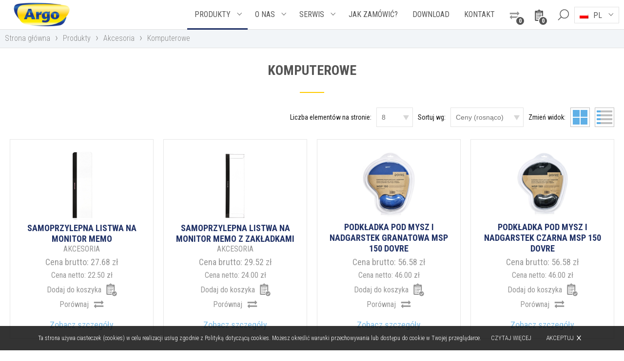

--- FILE ---
content_type: text/html; charset=UTF-8
request_url: https://argo.pl/kategorie-produktow/komputerowe/
body_size: 10012
content:
<!DOCTYPE html>
<html lang="pl-PL"><head><meta name="viewport" content="width=device-width"><meta name="format-detection" content="telephone=no"><meta charset="UTF-8" /><meta name="theme-color" content="#000000"><meta name="mobile-web-app-capable" content="yes"><title>Komputerowe - Argo</title><link rel="profile" href="http://gmpg.org/xfn/11" /><meta name='robots' content='index, follow, max-image-preview:large, max-snippet:-1, max-video-preview:-1' />
	<style>img:is([sizes="auto" i], [sizes^="auto," i]) { contain-intrinsic-size: 3000px 1500px }</style>
	
	<!-- This site is optimized with the Yoast SEO plugin v26.7 - https://yoast.com/wordpress/plugins/seo/ -->
	<link rel="canonical" href="https://argo.pl/kategorie-produktow/komputerowe/" />
	<meta property="og:locale" content="pl_PL" />
	<meta property="og:type" content="article" />
	<meta property="og:title" content="Komputerowe - Argo" />
	<meta property="og:url" content="https://argo.pl/kategorie-produktow/komputerowe/" />
	<meta property="og:site_name" content="Argo" />
	<meta name="twitter:card" content="summary_large_image" />
	<script type="application/ld+json" class="yoast-schema-graph">{"@context":"https://schema.org","@graph":[{"@type":"CollectionPage","@id":"https://argo.pl/kategorie-produktow/komputerowe/","url":"https://argo.pl/kategorie-produktow/komputerowe/","name":"Komputerowe - Argo","isPartOf":{"@id":"https://argo.pl/#website"},"primaryImageOfPage":{"@id":"https://argo.pl/kategorie-produktow/komputerowe/#primaryimage"},"image":{"@id":"https://argo.pl/kategorie-produktow/komputerowe/#primaryimage"},"thumbnailUrl":"https://argo.pl/wp-content/uploads/2018/03/samoprzylepna-listwa-na-monitor-memo_608630.jpg","breadcrumb":{"@id":"https://argo.pl/kategorie-produktow/komputerowe/#breadcrumb"},"inLanguage":"pl-PL"},{"@type":"ImageObject","inLanguage":"pl-PL","@id":"https://argo.pl/kategorie-produktow/komputerowe/#primaryimage","url":"https://argo.pl/wp-content/uploads/2018/03/samoprzylepna-listwa-na-monitor-memo_608630.jpg","contentUrl":"https://argo.pl/wp-content/uploads/2018/03/samoprzylepna-listwa-na-monitor-memo_608630.jpg","width":402,"height":1200},{"@type":"BreadcrumbList","@id":"https://argo.pl/kategorie-produktow/komputerowe/#breadcrumb","itemListElement":[{"@type":"ListItem","position":1,"name":"Strona główna","item":"https://argo.pl/"},{"@type":"ListItem","position":2,"name":"Akcesoria","item":"https://argo.pl/kategorie-produktow/akcesoria/"},{"@type":"ListItem","position":3,"name":"Komputerowe"}]},{"@type":"WebSite","@id":"https://argo.pl/#website","url":"https://argo.pl/","name":"Argo","description":"Lider rynku w zakresie laminowania, bindowania, oprawy dokumentów, niszczarek, gilotyn, identyfikacji, kart plastikowych","publisher":{"@id":"https://argo.pl/#organization"},"potentialAction":[{"@type":"SearchAction","target":{"@type":"EntryPoint","urlTemplate":"https://argo.pl/?s={search_term_string}"},"query-input":{"@type":"PropertyValueSpecification","valueRequired":true,"valueName":"search_term_string"}}],"inLanguage":"pl-PL"},{"@type":"Organization","@id":"https://argo.pl/#organization","name":"Argo","url":"https://argo.pl/","logo":{"@type":"ImageObject","inLanguage":"pl-PL","@id":"https://argo.pl/#/schema/logo/image/","url":"https://argo.pl/wp-content/uploads/2017/02/logo.png","contentUrl":"https://argo.pl/wp-content/uploads/2017/02/logo.png","width":149,"height":65,"caption":"Argo"},"image":{"@id":"https://argo.pl/#/schema/logo/image/"}}]}</script>
	<!-- / Yoast SEO plugin. -->


<link rel='dns-prefetch' href='//fonts.googleapis.com' />
<link rel='dns-prefetch' href='//maxcdn.bootstrapcdn.com' />
<link rel='stylesheet' id='style-css' href='https://argo.pl/wp-content/themes/ar/css/style.css?ver=19' type='text/css' media='all' />
<link rel='stylesheet' id='font-css' href='//fonts.googleapis.com/css?family=Roboto+Condensed:300,400,700&#038;subset=cyrillic,cyrillic-ext,latin-ext' type='text/css' media='all' />
<link rel='stylesheet' id='rwd-style-css' href='https://argo.pl/wp-content/themes/ar/css/rwd-style.css?ver=5507e5204e28d7d071c4af7e59229f0e' type='text/css' media='all' />
<link rel='stylesheet' id='cookie-css' href='https://argo.pl/wp-content/themes/ar/ext/cookie/css/cookie.css?ver=10' type='text/css' media='all' />
<link rel='stylesheet' id='lgs-css' href='https://argo.pl/wp-content/themes/ar/ext/logos-slider/css/lgs.css?ver=10' type='text/css' media='all' />
<link rel='stylesheet' id='mvs-css' href='https://argo.pl/wp-content/themes/ar/ext/most-viewed-slider/css/mvs.css?ver=10' type='text/css' media='all' />
<link rel='stylesheet' id='pg-css' href='https://argo.pl/wp-content/themes/ar/ext/product-gallery/css/pg.css?ver=10' type='text/css' media='all' />
<link rel='stylesheet' id='ml-css' href='https://argo.pl/wp-content/themes/ar/ext/my-list/css/ml.css?ver=10' type='text/css' media='all' />
<link rel='stylesheet' id='pcr-css' href='https://argo.pl/wp-content/themes/ar/ext/product-comparison/css/pcr.css?ver=10' type='text/css' media='all' />
<link rel='stylesheet' id='search-css' href='https://argo.pl/wp-content/themes/ar/ext/search/css/search.css?ver=5507e5204e28d7d071c4af7e59229f0e' type='text/css' media='all' />
<link rel='stylesheet' id='hsl-css' href='https://argo.pl/wp-content/themes/ar/ext/home-slider/css/hsl.css?ver=10' type='text/css' media='all' />
<link rel='stylesheet' id='pns-css' href='https://argo.pl/wp-content/themes/ar/ext/posts-number-select/css/pns.css?ver=10' type='text/css' media='all' />
<link rel='stylesheet' id='wp-block-library-css' href='https://argo.pl/wp-includes/css/dist/block-library/style.min.css?ver=5507e5204e28d7d071c4af7e59229f0e' type='text/css' media='all' />
<style id='classic-theme-styles-inline-css' type='text/css'>
/*! This file is auto-generated */
.wp-block-button__link{color:#fff;background-color:#32373c;border-radius:9999px;box-shadow:none;text-decoration:none;padding:calc(.667em + 2px) calc(1.333em + 2px);font-size:1.125em}.wp-block-file__button{background:#32373c;color:#fff;text-decoration:none}
</style>
<style id='global-styles-inline-css' type='text/css'>
:root{--wp--preset--aspect-ratio--square: 1;--wp--preset--aspect-ratio--4-3: 4/3;--wp--preset--aspect-ratio--3-4: 3/4;--wp--preset--aspect-ratio--3-2: 3/2;--wp--preset--aspect-ratio--2-3: 2/3;--wp--preset--aspect-ratio--16-9: 16/9;--wp--preset--aspect-ratio--9-16: 9/16;--wp--preset--color--black: #000000;--wp--preset--color--cyan-bluish-gray: #abb8c3;--wp--preset--color--white: #ffffff;--wp--preset--color--pale-pink: #f78da7;--wp--preset--color--vivid-red: #cf2e2e;--wp--preset--color--luminous-vivid-orange: #ff6900;--wp--preset--color--luminous-vivid-amber: #fcb900;--wp--preset--color--light-green-cyan: #7bdcb5;--wp--preset--color--vivid-green-cyan: #00d084;--wp--preset--color--pale-cyan-blue: #8ed1fc;--wp--preset--color--vivid-cyan-blue: #0693e3;--wp--preset--color--vivid-purple: #9b51e0;--wp--preset--gradient--vivid-cyan-blue-to-vivid-purple: linear-gradient(135deg,rgba(6,147,227,1) 0%,rgb(155,81,224) 100%);--wp--preset--gradient--light-green-cyan-to-vivid-green-cyan: linear-gradient(135deg,rgb(122,220,180) 0%,rgb(0,208,130) 100%);--wp--preset--gradient--luminous-vivid-amber-to-luminous-vivid-orange: linear-gradient(135deg,rgba(252,185,0,1) 0%,rgba(255,105,0,1) 100%);--wp--preset--gradient--luminous-vivid-orange-to-vivid-red: linear-gradient(135deg,rgba(255,105,0,1) 0%,rgb(207,46,46) 100%);--wp--preset--gradient--very-light-gray-to-cyan-bluish-gray: linear-gradient(135deg,rgb(238,238,238) 0%,rgb(169,184,195) 100%);--wp--preset--gradient--cool-to-warm-spectrum: linear-gradient(135deg,rgb(74,234,220) 0%,rgb(151,120,209) 20%,rgb(207,42,186) 40%,rgb(238,44,130) 60%,rgb(251,105,98) 80%,rgb(254,248,76) 100%);--wp--preset--gradient--blush-light-purple: linear-gradient(135deg,rgb(255,206,236) 0%,rgb(152,150,240) 100%);--wp--preset--gradient--blush-bordeaux: linear-gradient(135deg,rgb(254,205,165) 0%,rgb(254,45,45) 50%,rgb(107,0,62) 100%);--wp--preset--gradient--luminous-dusk: linear-gradient(135deg,rgb(255,203,112) 0%,rgb(199,81,192) 50%,rgb(65,88,208) 100%);--wp--preset--gradient--pale-ocean: linear-gradient(135deg,rgb(255,245,203) 0%,rgb(182,227,212) 50%,rgb(51,167,181) 100%);--wp--preset--gradient--electric-grass: linear-gradient(135deg,rgb(202,248,128) 0%,rgb(113,206,126) 100%);--wp--preset--gradient--midnight: linear-gradient(135deg,rgb(2,3,129) 0%,rgb(40,116,252) 100%);--wp--preset--font-size--small: 13px;--wp--preset--font-size--medium: 20px;--wp--preset--font-size--large: 36px;--wp--preset--font-size--x-large: 42px;--wp--preset--spacing--20: 0.44rem;--wp--preset--spacing--30: 0.67rem;--wp--preset--spacing--40: 1rem;--wp--preset--spacing--50: 1.5rem;--wp--preset--spacing--60: 2.25rem;--wp--preset--spacing--70: 3.38rem;--wp--preset--spacing--80: 5.06rem;--wp--preset--shadow--natural: 6px 6px 9px rgba(0, 0, 0, 0.2);--wp--preset--shadow--deep: 12px 12px 50px rgba(0, 0, 0, 0.4);--wp--preset--shadow--sharp: 6px 6px 0px rgba(0, 0, 0, 0.2);--wp--preset--shadow--outlined: 6px 6px 0px -3px rgba(255, 255, 255, 1), 6px 6px rgba(0, 0, 0, 1);--wp--preset--shadow--crisp: 6px 6px 0px rgba(0, 0, 0, 1);}:where(.is-layout-flex){gap: 0.5em;}:where(.is-layout-grid){gap: 0.5em;}body .is-layout-flex{display: flex;}.is-layout-flex{flex-wrap: wrap;align-items: center;}.is-layout-flex > :is(*, div){margin: 0;}body .is-layout-grid{display: grid;}.is-layout-grid > :is(*, div){margin: 0;}:where(.wp-block-columns.is-layout-flex){gap: 2em;}:where(.wp-block-columns.is-layout-grid){gap: 2em;}:where(.wp-block-post-template.is-layout-flex){gap: 1.25em;}:where(.wp-block-post-template.is-layout-grid){gap: 1.25em;}.has-black-color{color: var(--wp--preset--color--black) !important;}.has-cyan-bluish-gray-color{color: var(--wp--preset--color--cyan-bluish-gray) !important;}.has-white-color{color: var(--wp--preset--color--white) !important;}.has-pale-pink-color{color: var(--wp--preset--color--pale-pink) !important;}.has-vivid-red-color{color: var(--wp--preset--color--vivid-red) !important;}.has-luminous-vivid-orange-color{color: var(--wp--preset--color--luminous-vivid-orange) !important;}.has-luminous-vivid-amber-color{color: var(--wp--preset--color--luminous-vivid-amber) !important;}.has-light-green-cyan-color{color: var(--wp--preset--color--light-green-cyan) !important;}.has-vivid-green-cyan-color{color: var(--wp--preset--color--vivid-green-cyan) !important;}.has-pale-cyan-blue-color{color: var(--wp--preset--color--pale-cyan-blue) !important;}.has-vivid-cyan-blue-color{color: var(--wp--preset--color--vivid-cyan-blue) !important;}.has-vivid-purple-color{color: var(--wp--preset--color--vivid-purple) !important;}.has-black-background-color{background-color: var(--wp--preset--color--black) !important;}.has-cyan-bluish-gray-background-color{background-color: var(--wp--preset--color--cyan-bluish-gray) !important;}.has-white-background-color{background-color: var(--wp--preset--color--white) !important;}.has-pale-pink-background-color{background-color: var(--wp--preset--color--pale-pink) !important;}.has-vivid-red-background-color{background-color: var(--wp--preset--color--vivid-red) !important;}.has-luminous-vivid-orange-background-color{background-color: var(--wp--preset--color--luminous-vivid-orange) !important;}.has-luminous-vivid-amber-background-color{background-color: var(--wp--preset--color--luminous-vivid-amber) !important;}.has-light-green-cyan-background-color{background-color: var(--wp--preset--color--light-green-cyan) !important;}.has-vivid-green-cyan-background-color{background-color: var(--wp--preset--color--vivid-green-cyan) !important;}.has-pale-cyan-blue-background-color{background-color: var(--wp--preset--color--pale-cyan-blue) !important;}.has-vivid-cyan-blue-background-color{background-color: var(--wp--preset--color--vivid-cyan-blue) !important;}.has-vivid-purple-background-color{background-color: var(--wp--preset--color--vivid-purple) !important;}.has-black-border-color{border-color: var(--wp--preset--color--black) !important;}.has-cyan-bluish-gray-border-color{border-color: var(--wp--preset--color--cyan-bluish-gray) !important;}.has-white-border-color{border-color: var(--wp--preset--color--white) !important;}.has-pale-pink-border-color{border-color: var(--wp--preset--color--pale-pink) !important;}.has-vivid-red-border-color{border-color: var(--wp--preset--color--vivid-red) !important;}.has-luminous-vivid-orange-border-color{border-color: var(--wp--preset--color--luminous-vivid-orange) !important;}.has-luminous-vivid-amber-border-color{border-color: var(--wp--preset--color--luminous-vivid-amber) !important;}.has-light-green-cyan-border-color{border-color: var(--wp--preset--color--light-green-cyan) !important;}.has-vivid-green-cyan-border-color{border-color: var(--wp--preset--color--vivid-green-cyan) !important;}.has-pale-cyan-blue-border-color{border-color: var(--wp--preset--color--pale-cyan-blue) !important;}.has-vivid-cyan-blue-border-color{border-color: var(--wp--preset--color--vivid-cyan-blue) !important;}.has-vivid-purple-border-color{border-color: var(--wp--preset--color--vivid-purple) !important;}.has-vivid-cyan-blue-to-vivid-purple-gradient-background{background: var(--wp--preset--gradient--vivid-cyan-blue-to-vivid-purple) !important;}.has-light-green-cyan-to-vivid-green-cyan-gradient-background{background: var(--wp--preset--gradient--light-green-cyan-to-vivid-green-cyan) !important;}.has-luminous-vivid-amber-to-luminous-vivid-orange-gradient-background{background: var(--wp--preset--gradient--luminous-vivid-amber-to-luminous-vivid-orange) !important;}.has-luminous-vivid-orange-to-vivid-red-gradient-background{background: var(--wp--preset--gradient--luminous-vivid-orange-to-vivid-red) !important;}.has-very-light-gray-to-cyan-bluish-gray-gradient-background{background: var(--wp--preset--gradient--very-light-gray-to-cyan-bluish-gray) !important;}.has-cool-to-warm-spectrum-gradient-background{background: var(--wp--preset--gradient--cool-to-warm-spectrum) !important;}.has-blush-light-purple-gradient-background{background: var(--wp--preset--gradient--blush-light-purple) !important;}.has-blush-bordeaux-gradient-background{background: var(--wp--preset--gradient--blush-bordeaux) !important;}.has-luminous-dusk-gradient-background{background: var(--wp--preset--gradient--luminous-dusk) !important;}.has-pale-ocean-gradient-background{background: var(--wp--preset--gradient--pale-ocean) !important;}.has-electric-grass-gradient-background{background: var(--wp--preset--gradient--electric-grass) !important;}.has-midnight-gradient-background{background: var(--wp--preset--gradient--midnight) !important;}.has-small-font-size{font-size: var(--wp--preset--font-size--small) !important;}.has-medium-font-size{font-size: var(--wp--preset--font-size--medium) !important;}.has-large-font-size{font-size: var(--wp--preset--font-size--large) !important;}.has-x-large-font-size{font-size: var(--wp--preset--font-size--x-large) !important;}
:where(.wp-block-post-template.is-layout-flex){gap: 1.25em;}:where(.wp-block-post-template.is-layout-grid){gap: 1.25em;}
:where(.wp-block-columns.is-layout-flex){gap: 2em;}:where(.wp-block-columns.is-layout-grid){gap: 2em;}
:root :where(.wp-block-pullquote){font-size: 1.5em;line-height: 1.6;}
</style>
<link rel='stylesheet' id='foobox-free-min-css' href='https://argo.pl/wp-content/plugins/foobox-image-lightbox/free/css/foobox.free.min.css?ver=2.7.35' type='text/css' media='all' />
<link rel='stylesheet' id='font-awesome-css' href='//maxcdn.bootstrapcdn.com/font-awesome/4.3.0/css/font-awesome.min.css?ver=4.3.0' type='text/css' media='all' />
<link rel='stylesheet' id='dkpdf-frontend-css' href='https://argo.pl/wp-content/plugins/dk-pdf/assets/css/frontend.css?ver=1.9.6' type='text/css' media='all' />
<!--n2css--><!--n2js--><script type="text/javascript" id="wpml-cookie-js-extra">
/* <![CDATA[ */
var wpml_cookies = {"wp-wpml_current_language":{"value":"pl","expires":1,"path":"\/"}};
var wpml_cookies = {"wp-wpml_current_language":{"value":"pl","expires":1,"path":"\/"}};
/* ]]> */
</script>
<script type="text/javascript" src="https://argo.pl/wp-content/plugins/sitepress-multilingual-cms/res/js/cookies/language-cookie.js?ver=486900" id="wpml-cookie-js" defer="defer" data-wp-strategy="defer"></script>
<script type="text/javascript" src="https://argo.pl/wp-includes/js/jquery/jquery.min.js?ver=3.7.1" id="jquery-core-js"></script>
<script type="text/javascript" src="https://argo.pl/wp-includes/js/jquery/jquery-migrate.min.js?ver=3.4.1" id="jquery-migrate-js"></script>
<script type="text/javascript" src="https://argo.pl/wp-content/themes/ar/js/jquery-migrate.min.js?ver=19" id="migrate-js"></script>
<script type="text/javascript" src="https://argo.pl/wp-content/themes/ar/js/jquery.cookie.js?ver=19" id="cookie-js"></script>
<script type="text/javascript" src="https://argo.pl/wp-content/themes/ar/ext/home-slider/js/jquery.bxslider.js?ver=10" id="bx-script-js"></script>
<script type="text/javascript" src="https://argo.pl/wp-content/themes/ar/ext/home-slider/js/hsl.js?ver=10" id="hsl-js"></script>
<script type="text/javascript" id="foobox-free-min-js-before">
/* <![CDATA[ */
/* Run FooBox FREE (v2.7.35) */
var FOOBOX = window.FOOBOX = {
	ready: true,
	disableOthers: false,
	o: {wordpress: { enabled: true }, showCount:false, countMessage:'image %index of %total', captions: { dataTitle: ["captionTitle","title"], dataDesc: ["captionDesc","description"] }, rel: '', excludes:'.fbx-link,.nofoobox,.nolightbox,a[href*="pinterest.com/pin/create/button/"]', affiliate : { enabled: false }, error: "Could not load the item"},
	selectors: [
		".foogallery-container.foogallery-lightbox-foobox", ".foogallery-container.foogallery-lightbox-foobox-free", ".gallery", ".wp-block-gallery", ".wp-caption", ".wp-block-image", "a:has(img[class*=wp-image-])", ".post a:has(img[class*=wp-image-])", ".foobox"
	],
	pre: function( $ ){
		// Custom JavaScript (Pre)
		
	},
	post: function( $ ){
		// Custom JavaScript (Post)
		
		// Custom Captions Code
		
	},
	custom: function( $ ){
		// Custom Extra JS
		
	}
};
/* ]]> */
</script>
<script type="text/javascript" src="https://argo.pl/wp-content/plugins/foobox-image-lightbox/free/js/foobox.free.min.js?ver=2.7.35" id="foobox-free-min-js"></script>
<meta name="generator" content="WPML ver:4.8.6 stt:1,41,46;" />
<link rel="icon" href="https://argo.pl/wp-content/uploads/2017/02/cropped-favicon-32x32.png" sizes="32x32" />
<link rel="icon" href="https://argo.pl/wp-content/uploads/2017/02/cropped-favicon-192x192.png" sizes="192x192" />
<link rel="apple-touch-icon" href="https://argo.pl/wp-content/uploads/2017/02/cropped-favicon-180x180.png" />
<meta name="msapplication-TileImage" content="https://argo.pl/wp-content/uploads/2017/02/cropped-favicon-270x270.png" />
</head><body class="archive tax-kategorie-produktow term-komputerowe term-108 wp-theme-ar desktop chrome"><div id="sbar" class="sss"><div id="sbarc" class="ssc"><form id="sbox" role="search" method="get" autocomplete="off" action="https://argo.pl/produkty/"><div id="s-tip" class="css"><button type="button" class="close-tips"><span>×</span></button><div class="st-loader css"></div><div class="st-output css"></div></div><input type="text" value="" placeholder="szukaj w serwisie" name="s" /><button type="submit" class="sbtn"><span></span></button></form></div></div><div id="header" class="sss has-l"><div id="header-c" class="ssc"><div id="logo"><a href="https://argo.pl/" title="Argo"><img src="https://argo.pl/wp-content/uploads/2017/02/logo.png" alt="Argo" /></a></div><div id="mlw"><a href="https://argo.pl/koszyk/" title="Koszyk"><span class="m-list"><span class="m-list-c ">0</span></span></a></div><div id="cmw"><a href="https://argo.pl/porownywarka-produktow/" title="Porównywarka produktów"><span class="prm-comp"><span class="prm-comp-c ">0</span></span></a></div><button type="button" class="sbtn sbtn2"><span></span><span>×</span></button><button type="button" id="langbutton" class="nexttgl"><span>pl</span></button><div id="l-menu"><div class="lang-menu-item current-lang-item"><div><img src="https://argo.pl/wp-content/plugins/sitepress-multilingual-cms/res/flags/pl.png" alt="pl" /><span>pl</span></div></div><ul class="lang-menu"><li class="lang-menu-item lang-en"><a href="https://argo.pl/en/kategorie-produktow/computer/"><img src="https://argo.pl/wp-content/plugins/sitepress-multilingual-cms/res/flags/en.png" alt="en" /><span>en</span></a></li><li class="lang-menu-item lang-ru"><a href="https://argo.pl/ru/kategorie-produktow/%d0%ba%d0%be%d0%bc%d0%bf%d1%8c%d1%8e%d1%82%d0%b5%d1%80%d0%bd%d1%8b%d0%b5-%d0%b0%d0%ba%d1%81%d0%b5%d1%81%d1%81%d1%83%d0%b0%d1%80%d1%8b/"><img src="https://argo.pl/wp-content/plugins/sitepress-multilingual-cms/res/flags/ru.png" alt="ru" /><span>ru</span></a></li></ul></div><button type="button" id="menubutton" class="nexttgl"><span><span></span><span></span><span></span></span></button><div id="menu"><div id="h-menu" class="h-menu"><ul><li id="mi-792" class="full menu-item menu-item-type-post_type_archive menu-item-object-produkty current-menu-ancestor menu-item-has-children"><a href="https://argo.pl/produkty/"><span>Produkty</span></a><button class="sub-show active"><span></span></button><ul class="sub-menu"><li id="mi-227" class="menu-item menu-item-type-taxonomy menu-item-object-kategorie-specjalne"><a href="https://argo.pl/kategorie-specjalne/nowosci/">NOWOŚCI</a></li><li id="mi-100" class="menu-item menu-item-type-taxonomy menu-item-object-kategorie-produktow menu-item-has-children"><a href="https://argo.pl/kategorie-produktow/niszczarki/">Niszczarki</a><button class="sub-show"><span></span></button><ul class="sub-menu"><li id="mi-806" class="menu-item menu-item-type-taxonomy menu-item-object-kategorie-produktow"><a href="https://argo.pl/kategorie-produktow/niszczarki-osobiste/">Niszczarki osobiste</a></li><li id="mi-807" class="menu-item menu-item-type-taxonomy menu-item-object-kategorie-produktow"><a href="https://argo.pl/kategorie-produktow/niszczarki-biurowe/">Niszczarki biurowe</a></li><li id="mi-3706" class="menu-item menu-item-type-taxonomy menu-item-object-kategorie-produktow"><a href="https://argo.pl/kategorie-produktow/niszczarki-profesjonalne/">Niszczarki profesjonalne</a></li><li id="mi-808" class="menu-item menu-item-type-taxonomy menu-item-object-kategorie-produktow"><a href="https://argo.pl/kategorie-produktow/niszczarki-high-security/">Niszczarki High Security</a></li><li id="mi-809" class="menu-item menu-item-type-taxonomy menu-item-object-kategorie-produktow"><a href="https://argo.pl/kategorie-produktow/niszczarki-specjalistyczne/">Niszczarki specjalistyczne</a></li><li id="mi-810" class="menu-item menu-item-type-taxonomy menu-item-object-kategorie-produktow"><a href="https://argo.pl/kategorie-produktow/akcesoria-do-niszczarek/">Akcesoria do niszczarek</a></li></ul></li><li id="mi-101" class="menu-item menu-item-type-taxonomy menu-item-object-kategorie-produktow menu-item-has-children"><a href="https://argo.pl/kategorie-produktow/laminacja/">Laminacja</a><button class="sub-show"><span></span></button><ul class="sub-menu"><li id="mi-811" class="menu-item menu-item-type-taxonomy menu-item-object-kategorie-produktow"><a href="https://argo.pl/kategorie-produktow/laminatory/">Laminatory</a></li><li id="mi-812" class="menu-item menu-item-type-taxonomy menu-item-object-kategorie-produktow"><a href="https://argo.pl/kategorie-produktow/laminatory-rolowe/">Laminatory rolowe</a></li><li id="mi-813" class="menu-item menu-item-type-taxonomy menu-item-object-kategorie-produktow"><a href="https://argo.pl/kategorie-produktow/folie-laminacyjne/">Folie laminacyjne</a></li></ul></li><li id="mi-102" class="menu-item menu-item-type-taxonomy menu-item-object-kategorie-produktow menu-item-has-children"><a href="https://argo.pl/kategorie-produktow/bindowanie/">Bindowanie</a><button class="sub-show"><span></span></button><ul class="sub-menu"><li id="mi-5366" class="menu-item menu-item-type-taxonomy menu-item-object-kategorie-produktow"><a href="https://argo.pl/kategorie-produktow/bindownice/">Bindownice</a></li><li id="mi-5367" class="menu-item menu-item-type-taxonomy menu-item-object-kategorie-produktow"><a href="https://argo.pl/kategorie-produktow/materialy-eksploatacyjne/">Materiały eksploatacyjne</a></li><li id="mi-5368" class="menu-item menu-item-type-taxonomy menu-item-object-kategorie-produktow"><a href="https://argo.pl/kategorie-produktow/oprawa-reczna/">Oprawa ręczna</a></li><li id="mi-5370" class="menu-item menu-item-type-taxonomy menu-item-object-kategorie-produktow"><a href="https://argo.pl/kategorie-produktow/oprawa-kanalowa/">Oprawa kanałowa</a></li></ul></li><li id="mi-103" class="menu-item menu-item-type-taxonomy menu-item-object-kategorie-produktow menu-item-has-children"><a href="https://argo.pl/kategorie-produktow/termobindowanie/">Termobindowanie</a><button class="sub-show"><span></span></button><ul class="sub-menu"><li id="mi-814" class="menu-item menu-item-type-taxonomy menu-item-object-kategorie-produktow"><a href="https://argo.pl/kategorie-produktow/termobindownice/">Termobindownice</a></li><li id="mi-815" class="menu-item menu-item-type-taxonomy menu-item-object-kategorie-produktow"><a href="https://argo.pl/kategorie-produktow/materialy-eksploatacyjne-2/">Materiały eksploatacyjne</a></li></ul></li><li id="mi-104" class="menu-item menu-item-type-taxonomy menu-item-object-kategorie-produktow"><a href="https://argo.pl/kategorie-produktow/gilotyny/">Gilotyny</a></li><li id="mi-105" class="menu-item menu-item-type-taxonomy menu-item-object-kategorie-produktow"><a href="https://argo.pl/kategorie-produktow/trymery/">Trymery</a></li><li id="mi-109" class="menu-item menu-item-type-taxonomy menu-item-object-kategorie-produktow current-kategorie-produktow-ancestor current-menu-ancestor current-menu-parent current-kategorie-produktow-parent menu-item-has-children"><a href="https://argo.pl/kategorie-produktow/akcesoria/">Akcesoria</a><button class="sub-show active"><span></span></button><ul class="sub-menu"><li id="mi-816" class="menu-item menu-item-type-taxonomy menu-item-object-kategorie-produktow"><a href="https://argo.pl/kategorie-produktow/dziurkacze/">Dziurkacze / wycinaki</a></li><li id="mi-4687" class="menu-item menu-item-type-taxonomy menu-item-object-kategorie-produktow"><a href="https://argo.pl/kategorie-produktow/zszywacze/">Zszywacze</a></li><li id="mi-4795" class="menu-item menu-item-type-taxonomy menu-item-object-kategorie-produktow"><a href="https://argo.pl/kategorie-produktow/zaokraglacze-naroznikow/">Zaokrąglacze narożników</a></li><li id="mi-817" class="menu-item menu-item-type-taxonomy menu-item-object-kategorie-produktow current-menu-item"><a href="https://argo.pl/kategorie-produktow/komputerowe/">Komputerowe</a></li></ul></li><li id="mi-107" class="menu-item menu-item-type-taxonomy menu-item-object-kategorie-produktow"><a href="https://argo.pl/kategorie-produktow/testery/">Testery</a></li><li id="mi-106" class="menu-item menu-item-type-taxonomy menu-item-object-kategorie-produktow"><a href="https://argo.pl/kategorie-produktow/identyfikacja/">Identyfikacja</a></li><li id="mi-108" class="menu-item menu-item-type-taxonomy menu-item-object-kategorie-produktow"><a href="https://argo.pl/kategorie-produktow/szafki-apteczki/">Szafki / Apteczki</a></li><li id="mi-110" class="menu-item menu-item-type-taxonomy menu-item-object-kategorie-produktow"><a href="https://argo.pl/kategorie-produktow/notatniki-teczki/">Notatniki / teczki</a></li><li id="mi-51809" class="menu-item menu-item-type-taxonomy menu-item-object-kategorie-produktow menu-item-has-children"><a href="https://argo.pl/kategorie-produktow/deli/">Deli</a><button class="sub-show"><span></span></button><ul class="sub-menu"><li id="mi-51811" class="menu-item menu-item-type-taxonomy menu-item-object-kategorie-produktow"><a href="https://argo.pl/kategorie-produktow/deli-linfini/">Deli &#8211; Linfini</a></li><li id="mi-51812" class="menu-item menu-item-type-taxonomy menu-item-object-kategorie-produktow"><a href="https://argo.pl/kategorie-produktow/deli-machines/">Deli &#8211; Machines</a></li><li id="mi-51810" class="menu-item menu-item-type-taxonomy menu-item-object-kategorie-produktow"><a href="https://argo.pl/kategorie-produktow/deli-genius/">Deli &#8211; Genius</a></li><li id="mi-51813" class="menu-item menu-item-type-taxonomy menu-item-object-kategorie-produktow"><a href="https://argo.pl/kategorie-produktow/deli-nusign/">Deli &#8211; NuSign</a></li><li id="mi-57634" class="menu-item menu-item-type-taxonomy menu-item-object-kategorie-produktow"><a href="https://argo.pl/kategorie-produktow/deli-longreen/">Deli &#8211; LonGreen</a></li></ul></li><li id="mi-111" class="menu-item menu-item-type-taxonomy menu-item-object-kategorie-produktow menu-item-has-children"><a href="https://argo.pl/kategorie-produktow/galeria-papieru/">Galeria Papieru</a><button class="sub-show"><span></span></button><ul class="sub-menu"><li id="mi-5941" class="menu-item menu-item-type-taxonomy menu-item-object-kategorie-produktow"><a href="https://argo.pl/kategorie-produktow/kartony-ozdobne-standard-kraft/">Kartony ozdobne Standard i Kraft</a></li><li id="mi-5942" class="menu-item menu-item-type-taxonomy menu-item-object-kategorie-produktow"><a href="https://argo.pl/kategorie-produktow/kartony-ozdobne-premium/">Kartony ozdobne Premium</a></li><li id="mi-5945" class="menu-item menu-item-type-taxonomy menu-item-object-kategorie-produktow"><a href="https://argo.pl/kategorie-produktow/papiery-ozdobne/">Papiery ozdobne</a></li><li id="mi-5943" class="menu-item menu-item-type-taxonomy menu-item-object-kategorie-produktow"><a href="https://argo.pl/kategorie-produktow/koperty-ozdobne/">Koperty ozdobne i zestawy</a></li><li id="mi-32076" class="menu-item menu-item-type-taxonomy menu-item-object-kategorie-produktow"><a href="https://argo.pl/kategorie-produktow/kartony-mix/">Kartony w zestawach MIX</a></li><li id="mi-5944" class="menu-item menu-item-type-taxonomy menu-item-object-kategorie-produktow"><a href="https://argo.pl/kategorie-produktow/dyplomy-i-zaproszenia/">Dyplomy i zaproszenia</a></li><li id="mi-5948" class="menu-item menu-item-type-taxonomy menu-item-object-kategorie-produktow"><a href="https://argo.pl/kategorie-produktow/arkusze-barwne/">Arkusze barwne</a></li><li id="mi-5947" class="menu-item menu-item-type-taxonomy menu-item-object-kategorie-produktow"><a href="https://argo.pl/kategorie-produktow/okladki-i-teczki/">Okładki i teczki</a></li><li id="mi-5951" class="menu-item menu-item-type-taxonomy menu-item-object-kategorie-produktow"><a href="https://argo.pl/kategorie-produktow/akcesoria-do-ciecia-i-bigowania/">Akcesoria do cięcia i bigowania</a></li><li id="mi-5946" class="menu-item menu-item-type-taxonomy menu-item-object-kategorie-produktow"><a href="https://argo.pl/kategorie-produktow/akcesoria-do-zdobienia/">Akcesoria do zdobienia</a></li><li id="mi-16099" class="menu-item menu-item-type-taxonomy menu-item-object-kategorie-produktow"><a href="https://argo.pl/kategorie-produktow/papiery-scrapbookingowe/">Papiery scrapbookingowe</a></li><li id="mi-5950" class="menu-item menu-item-type-taxonomy menu-item-object-kategorie-produktow"><a href="https://argo.pl/kategorie-produktow/papiery-do-zdjec-i-etykiety/">Papiery do zdjęć i etykiety</a></li><li id="mi-5949" class="menu-item menu-item-type-taxonomy menu-item-object-kategorie-produktow"><a href="https://argo.pl/kategorie-produktow/karton-brokatowe-welurowe-metaliczne/">Kartony brokatowe, welurowe, metaliczne</a></li><li id="mi-5952" class="menu-item menu-item-type-taxonomy menu-item-object-kategorie-produktow"><a href="https://argo.pl/kategorie-produktow/brystole-i-origami/">Brystole i origami</a></li><li id="mi-17171" class="menu-item menu-item-type-taxonomy menu-item-object-kategorie-produktow"><a href="https://argo.pl/kategorie-produktow/tablice-kredowe-i-korowe/">Tablice kredowe i korkowe</a></li></ul></li><li id="mi-34333" class="menu-item menu-item-type-taxonomy menu-item-object-kategorie-produktow menu-item-has-children"><a href="https://argo.pl/kategorie-produktow/kikkerland/">Kikkerland Galeria prezentów</a><button class="sub-show"><span></span></button><ul class="sub-menu"><li id="mi-34334" class="menu-item menu-item-type-taxonomy menu-item-object-kategorie-produktow"><a href="https://argo.pl/kategorie-produktow/animals/">Animals</a></li><li id="mi-34335" class="menu-item menu-item-type-taxonomy menu-item-object-kategorie-produktow"><a href="https://argo.pl/kategorie-produktow/bar/">Bar</a></li><li id="mi-34336" class="menu-item menu-item-type-taxonomy menu-item-object-kategorie-produktow"><a href="https://argo.pl/kategorie-produktow/bathroom/">Bathroom</a></li><li id="mi-34337" class="menu-item menu-item-type-taxonomy menu-item-object-kategorie-produktow"><a href="https://argo.pl/kategorie-produktow/cafe/">Cafe</a></li><li id="mi-34338" class="menu-item menu-item-type-taxonomy menu-item-object-kategorie-produktow"><a href="https://argo.pl/kategorie-produktow/gadgets/">Gadgets</a></li><li id="mi-34339" class="menu-item menu-item-type-taxonomy menu-item-object-kategorie-produktow"><a href="https://argo.pl/kategorie-produktow/games/">Games</a></li><li id="mi-34340" class="menu-item menu-item-type-taxonomy menu-item-object-kategorie-produktow"><a href="https://argo.pl/kategorie-produktow/kids/">Kids</a></li><li id="mi-34341" class="menu-item menu-item-type-taxonomy menu-item-object-kategorie-produktow"><a href="https://argo.pl/kategorie-produktow/kids-diy/">Kids DIY</a></li><li id="mi-34342" class="menu-item menu-item-type-taxonomy menu-item-object-kategorie-produktow"><a href="https://argo.pl/kategorie-produktow/kids-wyszywanki/">Kids wyszywanki</a></li><li id="mi-34343" class="menu-item menu-item-type-taxonomy menu-item-object-kategorie-produktow"><a href="https://argo.pl/kategorie-produktow/kit-zestawy/">Kit zestawy</a></li><li id="mi-34344" class="menu-item menu-item-type-taxonomy menu-item-object-kategorie-produktow"><a href="https://argo.pl/kategorie-produktow/kitchen/">Kitchen</a></li><li id="mi-34345" class="menu-item menu-item-type-taxonomy menu-item-object-kategorie-produktow"><a href="https://argo.pl/kategorie-produktow/living/">Living</a></li><li id="mi-34346" class="menu-item menu-item-type-taxonomy menu-item-object-kategorie-produktow"><a href="https://argo.pl/kategorie-produktow/outdoor/">Outdoor</a></li><li id="mi-46772" class="menu-item menu-item-type-taxonomy menu-item-object-kategorie-produktow"><a href="https://argo.pl/kategorie-produktow/stationery/">Stationery</a></li><li id="mi-34347" class="menu-item menu-item-type-taxonomy menu-item-object-kategorie-produktow"><a href="https://argo.pl/kategorie-produktow/tools-2/">Tools</a></li><li id="mi-46767" class="menu-item menu-item-type-taxonomy menu-item-object-kategorie-produktow"><a href="https://argo.pl/kategorie-produktow/travel/">Travel</a></li></ul></li><li id="mi-112" class="menu-item menu-item-type-taxonomy menu-item-object-kategorie-produktow"><a href="https://argo.pl/kategorie-produktow/produkty-bhp/">Produkty BHP</a></li><li id="mi-113" class="menu-item menu-item-type-taxonomy menu-item-object-kategorie-produktow"><a href="https://argo.pl/kategorie-produktow/zegary/">Zegary</a></li><li id="mi-17716" class="menu-item menu-item-type-taxonomy menu-item-object-kategorie-produktow"><a href="https://argo.pl/kategorie-produktow/heykka/">Heykka</a></li><li id="mi-20992" class="menu-item menu-item-type-taxonomy menu-item-object-kategorie-produktow"><a href="https://argo.pl/kategorie-produktow/kawa-do-biura/">Kawa do biura</a></li></ul></li><li id="mi-95" class="menu-item menu-item-type-post_type menu-item-object-page menu-item-has-children"><a href="https://argo.pl/o-nas/"><span>O nas</span></a><button class="sub-show"><span></span></button><ul class="sub-menu"><li id="mi-542" class="menu-item menu-item-type-post_type menu-item-object-page"><a href="https://argo.pl/o-nas/">O firmie</a></li><li id="mi-39225" class="menu-item menu-item-type-post_type menu-item-object-page"><a href="https://argo.pl/o-nas/zrownowazony-rozwoj/">Zrównoważony rozwój</a></li><li id="mi-642" class="menu-item menu-item-type-post_type_archive menu-item-object-nagrody"><a href="https://argo.pl/nagrody/">Nagrody</a></li><li id="mi-23564" class="menu-item menu-item-type-post_type menu-item-object-page"><a href="https://argo.pl/o-nas/dotacja-unii-europejskiej/">Dotacja UE</a></li></ul></li><li id="mi-97" class="menu-item menu-item-type-post_type menu-item-object-page menu-item-has-children"><a href="https://argo.pl/serwis/"><span>Serwis</span></a><button class="sub-show"><span></span></button><ul class="sub-menu"><li id="mi-553" class="menu-item menu-item-type-post_type menu-item-object-page"><a href="https://argo.pl/serwis/instrukcje/">Instrukcje</a></li><li id="mi-556" class="menu-item menu-item-type-post_type menu-item-object-page"><a href="https://argo.pl/serwis/reklamacje/">Reklamacje</a></li><li id="mi-554" class="menu-item menu-item-type-post_type menu-item-object-page"><a href="https://argo.pl/serwis/slownik-pojec-technicznych/">Słownik pojęć technicznych</a></li><li id="mi-555" class="menu-item menu-item-type-post_type menu-item-object-page"><a href="https://argo.pl/serwis/porady/">Porady – FAQ</a></li></ul></li><li id="mi-98" class="menu-item menu-item-type-post_type menu-item-object-page"><a href="https://argo.pl/jak-zamowic/"><span>Jak zamówić?</span></a></li><li id="mi-96" class="menu-item menu-item-type-post_type menu-item-object-page"><a href="https://argo.pl/katalog/"><span>Download</span></a></li><li id="mi-99" class="menu-item menu-item-type-post_type menu-item-object-page"><a href="https://argo.pl/kontakt/"><span>Kontakt</span></a></li></ul></div></div></div></div><div id="main" class="sss"><div id="bdcs" class="css"><div id="bdcsc" class="ssc"><div id="bdcscc"><ul><li><a href="https://argo.pl"><span>Strona główna</span></a></li><li class="sep"><span>›</span></li><li><a href="https://argo.pl/produkty/"><span>Produkty</span></a></li><li class="sep"><span>›</span></li><li class="lv-0"><a href="https://argo.pl/kategorie-produktow/akcesoria/"><span>Akcesoria</span></a></li><li class="sep"><span>›</span></li><li><span>Komputerowe</span></li></ul></div></div></div><div id="ttl" class="css"><div id="ttlc" class="ssc"><h1 class="e-ttl">Komputerowe</h1></div></div><div id="psts" class="css"><div id="pstsc" class="ssc"><div class="ppp-selc"><strong>Liczba elementów na stronie:</strong><form method="post" class="ppp-sel" action="https://argo.pl/kategorie-produktow/komputerowe/" data-query=""><select name="posts_per_page"><option value="8"selected="selected">8</option><option value="20">20</option><option value="40">40</option><option value="60">60</option><option value="80">80</option><option value="100">100</option></select><span></span></form><strong>Sortuj wg:</strong><form method="post" class="orderby-sel" action="https://argo.pl/kategorie-produktow/komputerowe/" data-query=""><select name="orderby"><option value="price-ASC">Ceny (rosnąco)</option><option value="price-DESC">Ceny (malejąco)</option><option value="name-ASC">Nazwy (A>Z)</option><option value="name-DESC">Nazwy (Z>A)</option><option value="date-DESC">Najnowszych</option><option value="date-ASC">Najstarszych</option></select><span></span></form><div class="pnsv v-col"><strong>Zmień widok:</strong><button type="button" class="chview ch-1 active" title="Kafelki" data-view="default"><span></span><span></span><span></span><span></span></button><button type="button" class="chview ch-2" title="Lista" data-view="list"><span></span><span></span><span></span><span></span></button></div></div><div class="ajax-cont css ajx-produkty" data-tax="kategorie-produktow" data-term-id="108" data-ptype="produkty"><div class="ajax-return a-psts-c e-cont css"><div class="spp-p hid-e r-ho"><a href="https://argo.pl/produkty/samoprzylepna-listwa-na-monitor-memo/" class="spp-pc"><div class="spp-d"><div class="spp-th"><img src="https://argo.pl/wp-content/uploads/2018/03/samoprzylepna-listwa-na-monitor-memo_608630.jpg" alt="Samoprzylepna listwa na monitor Memo" /></div><div class="spp-dc"><div class="spp-tt"><h3>Samoprzylepna listwa na monitor Memo</h3><h5>Akcesoria</h5><p class="spp-pr"><span>Cena brutto:</span> <strong>27.68 zł</strong></p><p class="sppl-pr"><span>Cena netto:</span> <strong>22.50 zł</strong></p><ul class="s-opts"><li><span data-id="9635" data-q="1" class="add-tl" title="Dodaj do koszyka"><span>Dodaj do koszyka</span></span></li><li><span data-id="9635" data-q="1" class="add-comp" title="Porównaj"><span>Porównaj</span></span></li></ul><p class="spp-m"><span>Zobacz szczegóły</span></p></div></div></div></a></div><div class="spp-p hid-e r-ho"><a href="https://argo.pl/produkty/samoprzylepna-listwa-na-monitor-memo-z-zakladkami/" class="spp-pc"><div class="spp-d"><div class="spp-th"><img src="https://argo.pl/wp-content/uploads/2018/03/samoprzylepna-listwa-na-monitor-memo-z-zakladkami_608631.jpg" alt="Samoprzylepna listwa na monitor Memo z zakładkami" /></div><div class="spp-dc"><div class="spp-tt"><h3>Samoprzylepna listwa na monitor Memo z zakładkami</h3><h5>Akcesoria</h5><p class="spp-pr"><span>Cena brutto:</span> <strong>29.52 zł</strong></p><p class="sppl-pr"><span>Cena netto:</span> <strong>24.00 zł</strong></p><ul class="s-opts"><li><span data-id="9645" data-q="1" class="add-tl" title="Dodaj do koszyka"><span>Dodaj do koszyka</span></span></li><li><span data-id="9645" data-q="1" class="add-comp" title="Porównaj"><span>Porównaj</span></span></li></ul><p class="spp-m"><span>Zobacz szczegóły</span></p></div></div></div></a></div><div class="spp-p hid-e r-ho"><a href="https://argo.pl/produkty/podkladka-pod-mysz-i-nadgarstek-granatowa-dovre/" class="spp-pc"><div class="spp-d"><div class="spp-th"><img src="https://argo.pl/wp-content/uploads/2024/03/podkladka-pod-mysz-msp-150-granatowa_608682.jpg" alt="Podkładka pod mysz i nadgarstek granatowa MSP 150 Dovre" /></div><div class="spp-dc"><div class="spp-tt"><h3>Podkładka pod mysz i nadgarstek granatowa MSP 150 Dovre</h3><p class="spp-pr"><span>Cena brutto:</span> <strong>56.58 zł</strong></p><p class="sppl-pr"><span>Cena netto:</span> <strong>46.00 zł</strong></p><ul class="s-opts"><li><span data-id="44250" data-q="1" class="add-tl" title="Dodaj do koszyka"><span>Dodaj do koszyka</span></span></li><li><span data-id="44250" data-q="1" class="add-comp" title="Porównaj"><span>Porównaj</span></span></li></ul><p class="spp-m"><span>Zobacz szczegóły</span></p></div></div></div></a></div><div class="spp-p hid-e r-ho"><a href="https://argo.pl/produkty/podkladka-pod-mysz-i-nadgarstek-czarna-dovre-msp-150/" class="spp-pc"><div class="spp-d"><div class="spp-th"><img src="https://argo.pl/wp-content/uploads/2024/03/podkladka-pod-mysz-msp-150-czarna_608681.jpg" alt="Podkładka pod mysz i nadgarstek czarna MSP 150 Dovre" /></div><div class="spp-dc"><div class="spp-tt"><h3>Podkładka pod mysz i nadgarstek czarna MSP 150 Dovre</h3><p class="spp-pr"><span>Cena brutto:</span> <strong>56.58 zł</strong></p><p class="sppl-pr"><span>Cena netto:</span> <strong>46.00 zł</strong></p><ul class="s-opts"><li><span data-id="44273" data-q="1" class="add-tl" title="Dodaj do koszyka"><span>Dodaj do koszyka</span></span></li><li><span data-id="44273" data-q="1" class="add-comp" title="Porównaj"><span>Porównaj</span></span></li></ul><p class="spp-m"><span>Zobacz szczegóły</span></p></div></div></div></a></div></div></div></div></div><div id="apgtcc" class="ajax-pgt css"></div><div id="lgs" class="sss"><div id="lgsc" class="ssc"><div id="lgsf"><div class="lgsff"><ul><li><a href="http://argo.pl/produkty/?s=Kobra" target="_blank" class="aji" data-img="https://argo.pl/wp-content/uploads/2018/02/kobra-130x49.png" data-pos="img"><span class="ajic"></span></a></li><li><a href="http://argo.pl/produkty/?s=Wallner" target="_blank" class="aji" data-img="https://argo.pl/wp-content/uploads/2018/02/wallner-130x61.png" data-pos="img"><span class="ajic"></span></a></li><li><a href="http://galeriapapieru.pl" target="_blank" class="aji" data-img="https://argo.pl/wp-content/uploads/2018/02/galeria-papieru-130x68.png" data-pos="img"><span class="ajic"></span></a></li><li><a href="https://mintra.pl" target="_blank" class="aji" data-img="https://argo.pl/wp-content/uploads/2018/10/mintra-new-logo-130x27.png" data-pos="img"><span class="ajic"></span></a></li><li><a href="http://hanami.com.pl" target="_blank" class="aji" data-img="https://argo.pl/wp-content/uploads/2018/02/hanami-130x41.png" data-pos="img"><span class="ajic"></span></a></li><li><a href="https://heykka.pl" target="_blank" class="aji" data-img="https://argo.pl/wp-content/uploads/2019/12/heykka-logotype-www--130x33.png" data-pos="img"><span class="ajic"></span></a></li><li><a href="http://grawerton.pl/" target="_blank" class="aji" data-img="https://argo.pl/wp-content/uploads/2018/02/grawerton-130x36.png" data-pos="img"><span class="ajic"></span></a></li></ul></div></div></div></div></div><div id="foot" class="sss"><div id="foot1" class="css"><div id="foot1c" class="ssc"><div class="f-col c-col"><div class="f-ttlc"><h5 class="f-ttl"><span>Informacja</span></h5></div><div class="f-cont"><div class="s-menu"><ul><li id="mi-190" class="menu-item menu-item-type-post_type menu-item-object-page"><a href="https://argo.pl/o-nas/"><span>O nas</span></a></li><li id="mi-193" class="menu-item menu-item-type-post_type menu-item-object-page"><a href="https://argo.pl/katalog/"><span>Download</span></a></li><li id="mi-194" class="menu-item menu-item-type-post_type menu-item-object-page"><a href="https://argo.pl/serwis/"><span>Serwis</span></a></li><li id="mi-195" class="menu-item menu-item-type-post_type menu-item-object-page"><a href="https://argo.pl/jak-zamowic/"><span>Jak zamówić?</span></a></li><li id="mi-23565" class="menu-item menu-item-type-post_type menu-item-object-page"><a href="https://argo.pl/o-nas/dotacja-unii-europejskiej/"><span>Dotacja UE</span></a></li><li id="mi-17356" class="menu-item menu-item-type-post_type menu-item-object-page"><a href="https://argo.pl/dla-akcjonariuszy/"><span>Dla akcjonariuszy</span></a></li></ul></div></div></div><div class="f-col c-col"><div class="f-ttlc"><h5 class="f-ttl"><span>Witryny Grupy Argo</span></h5></div><div class="f-cont"><div class="s-menu"><ul><li id="mi-223" class="menu-item menu-item-type-custom menu-item-object-custom"><a target="_blank" href="http://galeriapapieru.pl/"><span>Galeria Papieru</span></a></li><li id="mi-225" class="menu-item menu-item-type-custom menu-item-object-custom"><a target="_blank" href="http://mintra.pl/"><span>Mintra</span></a></li><li id="mi-17736" class="menu-item menu-item-type-custom menu-item-object-custom"><a href="http://heykka.eu"><span>Heykka</span></a></li><li id="mi-224" class="menu-item menu-item-type-custom menu-item-object-custom"><a target="_blank" href="http://grawerton.pl/"><span>Grawerton</span></a></li><li id="mi-226" class="menu-item menu-item-type-custom menu-item-object-custom"><a target="_blank" href="http://hanami.com.pl"><span>Hanami</span></a></li><li id="mi-222" class="menu-item menu-item-type-custom menu-item-object-custom"><a target="_blank" href="http://argocard.com/"><span>Argo Card</span></a></li></ul></div></div></div><div class="f-col c-col"><div class="f-ttlc"><h5 class="f-ttl"><span>Kontakt</span></h5></div><div class="f-cont"><p>Argo S.A. Centrala</p> <p>tel.: 58 55 43 600</p> <p>faks: 58 55 43 600</p> <p>e-mail: <a href="mailto:argo@argo.pl">argo@argo.pl</a></p> ul. Krynicka 1, 80-393 Gdańsk</div></div><div class="f-col c-col"><div class="f-ttlc"></div><div class="f-cont"><p><a href="http://www.rzetelnafirma.pl/2ELXKG6K/1" target="_blank" rel="noopener noreferrer"><img loading="lazy" decoding="async" class="aligncenter" src="https://argo.pl/wp-content/uploads/2017/02/rzetelnafirma.png" alt="" width="151" height="68" /></a></p> <p><img loading="lazy" decoding="async" class="aligncenter wp-image-210 size-full" src="https://argo.pl/wp-content/uploads/2017/02/ambasador.jpg" alt="" width="95" height="70" /></p> <p>&nbsp;</p></div></div></div></div><div id="copnov" class="css"><div id="copnovc" class="ssc"><div id="copyright" class="v-col c-col-50"><p>© 2026 ARGO S.A. | <a href="http://argo.pl/iso-9001/">ISO 9001</a> | <a href="http://argo.pl/polityka-prywatnosci/">Polityka prywatności</a></p></div><div id="noveo" class="v-col c-col-50"><p>realizacja: <a title="agencja interaktywna gdańsk" href="http://noveo.pl" target="_blank" rel="noopener noreferrer">Agencja Interaktywna &#8211; Noveo interactive</a></p></div></div></div></div><div id="cookie"><div class="cookie-txt"><span>Ta strona używa ciasteczek (cookies) w celu realizacji usług zgodnie z Polityką dotyczącą cookies. Możesz określić warunki przechowywania lub dostępu do cookie w Twojej przeglądarce.</span><div class="cookie-btns"><a href="https://argo.pl/polityka-prywatnosci/">Czytaj więcej</a><button class="cookie-accept">Akceptuj</button></div></div></div><script>!function(a){a(".cookie-accept").click(function(){a.cookie("cookie","accept",{expires:31,path:"/"}),a("#cookie").addClass("remove"),setTimeout(function(){a("#cookie").remove()},510)})}(jQuery);</script><script type="speculationrules">
{"prefetch":[{"source":"document","where":{"and":[{"href_matches":"\/*"},{"not":{"href_matches":["\/wp-*.php","\/wp-admin\/*","\/wp-content\/uploads\/*","\/wp-content\/*","\/wp-content\/plugins\/*","\/wp-content\/themes\/ar\/*","\/*\\?(.+)"]}},{"not":{"selector_matches":"a[rel~=\"nofollow\"]"}},{"not":{"selector_matches":".no-prefetch, .no-prefetch a"}}]},"eagerness":"conservative"}]}
</script>
<script type="text/javascript" src="https://argo.pl/wp-content/themes/ar/js/scripts.js?ver=19" id="theme-scripts-js"></script>
<script type="text/javascript" id="ajax-product-filter-js-extra">
/* <![CDATA[ */
var ajax_object = {"ajax_url":"https:\/\/argo.pl\/wp-admin\/admin-ajax.php?lang=pl"};
/* ]]> */
</script>
<script type="text/javascript" src="https://argo.pl/wp-content/themes/ar/ext/product-filter/js/ajax-product-filter.js?ver=19" id="ajax-product-filter-js"></script>
<script type="text/javascript" src="https://argo.pl/wp-content/themes/ar/ext/toogle-tabs/js/toogle-tabs.js?ver=19" id="tgl-js"></script>
<script type="text/javascript" id="ml-js-extra">
/* <![CDATA[ */
var mylist_support = {"added":"Dodano do koszyka"};
/* ]]> */
</script>
<script type="text/javascript" src="https://argo.pl/wp-content/themes/ar/ext/my-list/js/ml.js?ver=10" id="ml-js"></script>
<script type="text/javascript" id="pcr-js-extra">
/* <![CDATA[ */
var comp_support = {"comp_max_items_popup":"Maksymalna liczba produkt\u00f3w w por\u00f3wnywarce: 5","comp_max_items":"5","remove":"Por\u00f3wnaj","add":"Por\u00f3wnaj","added":"Dodano do por\u00f3wnywarki","removed":"Usuni\u0119to z por\u00f3wnywarki"};
/* ]]> */
</script>
<script type="text/javascript" src="https://argo.pl/wp-content/themes/ar/ext/product-comparison/js/pcr.js?ver=10" id="pcr-js"></script>
<script type="text/javascript" src="https://argo.pl/wp-content/themes/ar/ext/posts-number-select/js/pns.js?ver=10" id="pns-js"></script>
<script type="text/javascript" src="https://argo.pl/wp-content/plugins/dk-pdf/assets/js/frontend.js?ver=1.9.6" id="dkpdf-frontend-js"></script>
<script type="text/javascript" src="https://argo.pl/wp-content/themes/ar/ext/search/js/search.js?ver=5507e5204e28d7d071c4af7e59229f0e" id="search-js"></script>
<script type="text/javascript" src="https://argo.pl/wp-content/themes/ar/ext/most-viewed-slider/js/mvs.js?ver=10" id="mvs-js"></script>
<!-- Global site tag (gtag.js) - Google Analytics --> <script async src="https://www.googletagmanager.com/gtag/js?id=UA-10408377-9"></script> <script>   window.dataLayer = window.dataLayer || [];   function gtag(){dataLayer.push(arguments);}   gtag('js', new Date());    gtag('config', 'UA-10408377-9'); </script></body></html>

--- FILE ---
content_type: text/css
request_url: https://argo.pl/wp-content/themes/ar/ext/logos-slider/css/lgs.css?ver=10
body_size: 603
content:
#lgs {border-top: 1px solid #dcdcdc; padding-top: 30px; padding-bottom: 30px}
#lgsf, .lgsff {display: inline-block; width: 100% !important; text-align: center; left: 0px !important; height: 50px !important; overflow: hidden; vertical-align: top;}
#lgsf .bx-wrapper, #lgsf .bx-viewport {display: inline-block; width: 100% !important; text-align: center; position: relative; left: 0px; top: 0px;}
#lgs, #lgs ul {display: inline-block; width: 100%; float: left; color: #fff; left: 0px !important;}
/*#lgs.has-l {width: 75%; padding-left: 30px; float: none; vertical-align: middle;}*/
/*#lgs h4 {display: inline-block; width: 100%; color: #fff; margin-bottom: 13px; font-size: 30px; font-weight: 600; line-height: 24px;}*/
#lgs li {display: inline-block; width: 14.285%; padding: 0px 10px; vertical-align: top;}
#lgs .aji {background-color: transparent; display: inline-block; width: 100%; line-height: 0px; position: relative;}
#lgsf a, #lgs .ajic img {transition: all 500ms; -webkit-transition: all 500ms; -moz-transition: all 500ms; -o-transition: all 500ms;}
/*#lgsf a:hover {opacity: 0.5;}*/
#lgs .ajic {line-height: 50px; height: 50px; width: 100%; display: inline-block; position: relative; text-align: center;}
#lgs .ajic img {display: inline-block; width: auto; max-width: 100%; vertical-align: middle; max-height: 50px; height: auto; -webkit-filter: grayscale(100%); filter: grayscale(100%);}
#lgs li > *:hover .ajic img {-webkit-filter: grayscale(0%); filter: grayscale(0%);}


@media all and (max-width: 600px) {
    #lgs li {width: 20%;}
    #lgsf, .lgsff {height: 100px !important;}
}
@media all and (max-width: 400px) {
    #lgs li {width: 25%;}
    #lgsf, .lgsff {height: 100px !important;}
}
@media all and (max-width: 350px) {
    #lgs li {width: 33.333%;}
    #lgsf, .lgsff {height: 150px !important;}
}
@media all and (max-width: 300px) {
    #lgs li {width: 50%;}
    #lgsf, .lgsff {height: 200px !important;}
}

--- FILE ---
content_type: text/css
request_url: https://argo.pl/wp-content/themes/ar/ext/my-list/css/ml.css?ver=10
body_size: 1342
content:
table.my-list a,.p-rem label,.p-rem label span,table.my-list th,table.my-list td,.m-list-c,#mlw .m-list{transition:all 500ms;-webkit-transition:all 500ms;-moz-transition:all 500ms;-o-transition:all 500ms}table.my-list{border:1px solid #e7e7e7;margin:0;text-align:left;width:100%!important;max-width:100%!important;font-weight:400}table.my-list td,table.my-list th{padding:10px}table.my-list thead > *{font-size:16px;font-weight:500;color:#555;line-height:22px;background-color:#f2f5f8;border-bottom:1px solid #e7e7e7}table.my-list thead > * *{color:#555!important;font-weight:600;text-transform:uppercase}table.my-list tbody > * > *{border-bottom:1px solid #e7e7e7;background-color:#fff;font-weight:400}table.my-list tbody > :hover > *{background-color:rgba(0,0,0,0.03)}table.my-list tbody > :last-child > *{border-bottom:0}table.my-list tfoot tr > *{border-top:1px solid #203166}table.my-list{width:100%;line-height:22px;font-size:16px;position:relative}table.my-list tr{position:relative}table.my-list th,table.my-list td{text-align:left;position:relative;vertical-align:middle}table.my-list td.p-rem{text-align:center;line-height:0}#main table.my-list h4{font-size:16px;font-weight:400;line-height:22px;color:#555}table.my-list a{color:#555}table.my-list a:hover{color:#2d62ac}.p-rem{width:50px}.p-lp{width:50px}.p-name{width:67%;min-width:220px}.p-q{text-align:right!important}.p-code{width:12%}.p-w{width:12%}.p-pn{width:20%;min-width:80px;text-align:right!important}.p-pv{width:20%;min-width:80px;text-align:right!important}.p-pb{width:20%;min-width:80px;text-align:right!important}tfoot .p-pb{font-weight:700}.pr-opt{min-width:460px}.p-name p{margin:0;font-size:12px;line-height:14px}.p-rem label{display:inline-block;position:relative;width:auto!important;padding:0!important;line-height:0!important;min-height:initial!important}.p-rem label:before{display:inline-block!important;position:relative!important;float:left!important;vertical-align:top!important;top:0!important}table.my-list tfoot button{border:0!important;background:none!important;outline:0!important;font-size:16px;font-weight:500;line-height:24px;text-align:left;padding:5px 25px 5px 0;cursor:pointer}table.my-list tfoot button:hover{color:#2d62ac}.q-s{text-transform:uppercase;float:right;display:inline-block;padding:5px 0}table.my-list input::-webkit-outer-spin-button,table.my-list input::-webkit-inner-spin-button{-webkit-appearance:none;margin:0}.p-q input[type=number]::-webkit-outer-spin-button,.p-q input[type=number]::-webkit-inner-spin-button{-webkit-appearance:none;margin:0}.p-q input[type=number]{-moz-appearance:textfield}#main table.my-list .p-q div,#main .p-q div{display:inline-block;text-align:center;background-color:#fff!important;color:#555!important;font-size:20px;border:1px solid #e3e3e3;padding:0 40px 0 0;line-height:0;position:relative;float:right}#main table.my-list input[type="number"],#main .p-q input[type="number"]{text-align:center;color:#555!important;font-size:16px;border:0;padding:0;height:40px;line-height:40px;width:100%;min-width:40px;background-color:#fff}#main .p-q input[type="number"]{height:50px;line-height:50px}.p-q span{display:inline-block;width:40px;height:50%;right:0;cursor:pointer;position:absolute}.p-q span.curr-1{bottom:50%}.p-q span.curr-2{top:50%}.p-q span:before{content:'';position:absolute;right:14px;height:0;width:0;display:inline-block}.p-q span.curr-1:before{bottom:1px;border-left:6px solid transparent;border-right:6px solid transparent;border-bottom:10px solid #e1e1e1;margin-top:-1px}.p-q span.curr-2:before{top:1px;border-left:6px solid transparent;border-right:6px solid transparent;border-top:10px solid #e1e1e1}.p-q span.curr-1:hover:before{border-bottom:10px solid #555;bottom:3px}.p-q span.curr-2:hover:before{border-top:10px solid #555;top:3px}.my-list-c{display:inline-block;width:100%;float:left}.my-list-e{display:none;width:100%;float:left}#mlw{position:absolute;right:50px;top:50%;margin-top:-25px;display:inline-block;line-height:0}#header.has-l #mlw{right:150px}#mlw a{display:inline-block;line-height:50px;width:50px;height:50px;text-align:center}#mlw .m-list{display:inline-block;width:17px;height:24px;vertical-align:middle;line-height:0;background-image:url(../img/ml.png);background-position:center;background-repeat:no-repeat;position:relative;transform:scale(1);-webkit-transform:scale(1);-moz-transform:scale(1);-o-transform:scale(1);-ms-transform:scale(1)}#mlw a:hover .m-list{transform:scale(0.7);-webkit-transform:scale(0.7);-moz-transform:scale(0.7);-o-transform:scale(0.7);-ms-transform:scale(0.7)}#mlw .m-list-c{position:absolute;display:inline-block;right:-10px;bottom:-10px;width:16px;height:16px;background-color:#555;border:2px solid #fff;box-sizing:initial;-webkit-box-sizing:initial;color:#fff;line-height:16px;font-size:12px;font-weight:700;border-radius:99px;-webkit-border-radius:99px;transform:scale(1);-webkit-transform:scale(1);-moz-transform:scale(1);-o-transform:scale(1);-ms-transform:scale(1)}#mlw .m-list-c.active{background-color:#ffcd1f}#mlw .m-list-c.added{transform:scale(2);-webkit-transform:scale(2);-moz-transform:scale(2);-o-transform:scale(2);-ms-transform:scale(2);background-color:#2d62ac}

--- FILE ---
content_type: application/javascript
request_url: https://argo.pl/wp-content/themes/ar/ext/product-comparison/js/pcr.js?ver=10
body_size: 938
content:
!function(o){var t,e;o.pcr={init:function(){o.pcr.add_to_comp(),o.pcr.remove_product_from_comp()},const:{body:"body",add_btn:".add-comp",remove_btn:"rem-comp",comp_table_remove_btn:"tr-rem-comp",comp_table:".comp-table",comp_table_container:".pr-comp-c",comp_table_empty:".pr-comp-e",comp_widget:".prm-comp-c",comp_max_items:comp_support.comp_max_items,comp_max_items_popup:comp_support.comp_max_items_popup,add_txt:comp_support.add,added_txt:comp_support.added,remove_txt:comp_support.remove,removed_txt:comp_support.removed},add_to_comp:function(){o(o.pcr.const.body).on("click",o.pcr.const.add_btn,function(t){t.preventDefault();var e=o(this);if(!e.hasClass("added")){var c=e.data("id"),p=o.parseJSON(o.cookie("comp"));p||(p=[]),p.length>o.pcr.const.comp_max_items-1?o.pcr.error_popup(o.pcr.const.comp_max_items_popup,"error"):(o.inArray(c,p)<0&&p.push(c),o.cookie("comp",JSON.stringify(p),{expires:7,path:"/"}),e.addClass("added"),e.addClass(o.pcr.const.remove_btn),o("span",e).html(o.pcr.const.remove_txt),o(o.pcr.const.comp_widget).addClass("added"),o(o.pcr.const.comp_widget).addClass("active"),o.pcr.error_popup(o.pcr.const.added_txt,"added"),setTimeout(function(){o(o.pcr.const.comp_widget).html(p.length),o(o.pcr.const.comp_widget).removeClass("added")},500))}})},remove_product_from_comp:function(){o(o.pcr.const.body).on("click","."+o.pcr.const.remove_btn,function(t){t.preventDefault();var e=o(this).data("id"),c=o(this).hasClass(o.pcr.const.comp_table_remove_btn);if(e)if(o.pcr.remove_and_save_cookie(e),c)o(o.pcr.const.comp_table+" td[data-id="+e+"]").remove();else{var p=o(o.pcr.const.add_btn+"[data-id="+e+"]");p.removeClass("added"),p.removeClass(o.pcr.const.remove_btn),o("span",p).html(o.pcr.const.add_txt),o.pcr.error_popup(o.pcr.const.removed_txt,"error")}})},remove_and_save_cookie:function(t){var e=o.parseJSON(o.cookie("comp"));e||(e=[]),o.inArray(t,e)>-1&&(e=o.grep(e,function(o){return o!==t})),o.isEmptyObject(e)?(o.cookie("comp","",{expires:7,path:"/"}),o(o.pcr.const.comp_table_container).slideUp(500),o(o.pcr.const.comp_widget).removeClass("active"),o(o.pcr.const.comp_table_empty).slideDown(500),setTimeout(function(){o(o.pcr.const.comp_table_container).remove()},500)):(o.cookie("comp",JSON.stringify(e),{expires:7,path:"/"}),o(o.pcr.const.comp_widget).addClass("active")),o(o.pcr.const.comp_widget).addClass("added"),setTimeout(function(){o(o.pcr.const.comp_widget).html(Object.keys(e).length),o(o.pcr.const.comp_widget).removeClass("added")},500)},error_popup:function(c,p){var r=o(o.pcr.const.body);setTimeout(function(){var t=o(".spopup");r.find(t).length>0&&t.removeClass("active")},1);var m=o("#"+p+"-popup");0==r.find(m).length&&r.append('<div id="'+p+'-popup" class="spopup"></div>'),window.clearTimeout(t),window.clearTimeout(e);m=o("#"+p+"-popup");setTimeout(function(){m.html(c),m.addClass("active")},2),t=setTimeout(function(){m.removeClass("active"),setTimeout(function(){e=m.html()},500)},1500)}},o.pcr.init()}(jQuery);

--- FILE ---
content_type: application/javascript
request_url: https://argo.pl/wp-content/themes/ar/ext/toogle-tabs/js/toogle-tabs.js?ver=19
body_size: 289
content:
!function(t){function i(){t("body").find(".tglc .e-cont").css("height","auto")}var e;t("body").on("click",".tglb button",function(i){i.preventDefault();var e=t(this).closest(".tglb"),n=e.next(".tglc"),o=t(this).attr("data-id");e.find("button").removeClass("active"),t(this).addClass("active"),n.find(".e-cont").each(function(){t(this).attr("data-id")==o?t(this).stop().slideDown(500):t(this).stop().slideUp(500)})}),t(window).resize(function(){clearTimeout(e),e=setTimeout(i,1)})}(jQuery);

--- FILE ---
content_type: application/javascript
request_url: https://argo.pl/wp-content/themes/ar/ext/my-list/js/ml.js?ver=10
body_size: 1761
content:
!function(t){function e(){var e=t(".list-as"),a=e.find(".list-f-b");e.find(".list-mail").each(function(e){var i=t(this).val(),s=(t(this).attr("name"),t(this).attr("type"));if(""==i?(a.attr("validate","error"),t(this).addClass("error")):t(this).removeClass("error"),"email"==s&&i){0==/^([a-zA-Z0-9_.+-])+\@(([a-zA-Z0-9-])+\.)+([a-zA-Z0-9]{2,4})+$/.test(i)?(a.attr("validate","error"),t(this).addClass("error")):t(this).removeClass("error")}})}var a,i,s,n,r,l;t("body").on("click",".add-tl",function(e){e.preventDefault();var a=t(this).data("id"),i=parseInt(t(this).attr("data-q")),s=(t(".m-list-c").html(),t.parseJSON(t.cookie("lista")));s||(s={});var n=t("form[name=extras]").serializeArray(),r=[];if(n.length>0&&t.each(n,function(t,e){e.value&&r.push(e.value)}),r.length>0){for(var l="",o=!1,c=1;c<30;c++)if(s[a+"|"+c]){var d=s[a+"|"+c].e;if(JSON.stringify(d)==JSON.stringify(r)){o=a+"|"+c;break}}else{if(l)continue;l=a+"|"+c}!o&&l?s[l]={q:i,e:r}:s[o].q?s[o].q=parseInt(s[o].q)+i:s[o].q=i}else s[a]?s[a].q=s[a].q+i:s[a]={q:i};console.log(s),t.cookie("lista",JSON.stringify(s),{expires:1,path:"/"}),t.pcr.error_popup(mylist_support.added,"added"),t(".m-list-c").addClass("added"),t(".m-list-c").addClass("active"),setTimeout(function(){t(".m-list-c").html(Object.keys(s).length),t(".m-list-c").removeClass("added")},500)}),function(){var e,a=function(){var e=t("table.my-list tbody").find("tr"),a=parseInt(0),i=parseInt(0),s={};e.each(function(){var e=t(this).data("id"),n=parseFloat(t(this).find(".p-qi").val()),r=parseFloat(t(this).find(".p-pb .p-val").html()),l=parseFloat(t(this).find(".p-pv .p-val").html());t(this).find(".p-qqq").html(n),t(this).find(".p-sum-g").html((r*n).toFixed(2)),t(this).find(".p-sum-v").html((l*n).toFixed(2)),s[e]={q:n};var o=t(this).find(".p-ex");if(o.length>0){var c=[];t.each(o,function(e,a){t(this).attr("data-ex")&&c.push(t(this).attr("data-ex"))}),c.length>0?s[e].e=c:(s[e].e=[],delete s[e].e)}r&&(a+=r*n),l&&(i+=l*n)}),t(".sp-val-2").html(a.toFixed(2)),t(".sp-val-3").html(i.toFixed(2)),t.isEmptyObject(s)?(t.cookie("lista","",{expires:1,path:"/"}),t(".my-list-c").slideUp(500),t(".m-list-c").removeClass("active"),t(".my-list-e").slideDown(500),setTimeout(function(){t(".my-list-c").remove()},500)):(t.cookie("lista",JSON.stringify(s),{expires:1,path:"/"}),t(".m-list-c").addClass("active")),t(".m-list-c").addClass("added"),setTimeout(function(){t(".m-list-c").html(Object.keys(s).length),t(".m-list-c").removeClass("added")},500)};function i(t){var e=parseInt(t.val()),a=parseInt(t.attr("max")),i=e+parseInt(1);i>a?t.val(a):t.val(i),t.change()}function s(t){var e=parseInt(t.val()),a=parseInt(t.attr("min")),i=e-parseInt(1);i<a?t.val(a):t.val(i),t.change()}function n(t){var e=parseInt(t.attr("max")),i=parseInt(t.attr("min"));if(((s=parseInt(t.val()))<i||!s)&&t.val(i),s>e&&t.val(e),t.hasClass("ps-qi")){var s=parseInt(t.val());t.closest(".ps-list").find(".add-tl").attr("data-q",s)}else a()}t("body").on("click",".check-all",function(e){e.preventDefault();var a=t("table.my-list").find(".check"),i=t("#p-all");i.hasClass("active")?(a.prop("checked",!1),i.removeClass("active")):(a.prop("checked",!0),i.addClass("active"))}),t("body").on("click",".check-sin",function(){setTimeout(function(){t("table.my-list tbody .check").length-t("table.my-list tbody input.check:checked").length==0?t("#p-all").addClass("active").prop("checked",!0):t("#p-all").removeClass("active").prop("checked",!1)},1)}),t("body").on("click",".rem-all",function(){setTimeout(function(){var e=t("table.my-list tbody input.check:checked");0!==e.length&&(e.each(function(){var e=t(this).closest("tr");e.data("id"),e.fadeOut(300),setTimeout(function(){e.remove()},300)}),setTimeout(function(){a()},310))},100)}),t(".curr-1").on("click",function(e){i(t(this).parent().find("input"))}),t(".curr-1").on("mousedown",function(a){var s=t(this).parent().find("input");e=setInterval(function(){i(s)},150)}),t(".curr-1").on("mouseup",function(t){clearInterval(e)}),t(".curr-1").on("mouseout",function(t){clearInterval(e)}),t(".curr-1").on("touchstart",function(a){var s=t(this).parent().find("input");e=setInterval(function(){i(s)},150)}),t(".curr-1").on("touchend",function(t){clearInterval(e)}),t(".curr-2").on("click",function(e){s(t(this).parent().find("input"))}),t(".curr-2").on("mousedown",function(a){var i=t(this).parent().find("input");e=setInterval(function(){s(i)},150)}),t(".curr-2").on("mouseup",function(t){clearInterval(e)}),t(".curr-2").on("mouseout",function(t){clearInterval(e)}),t(".curr-2").on("touchstart",function(a){var i=t(this).parent().find("input");e=setInterval(function(){s(i)},150)}),t(".curr-2").on("touchend",function(t){clearInterval(e)}),t(".p-qi").change(function(e){n(t(this))}),t(".p-qi").on("keyup",function(e){n(t(this))}),t(".q-p").click(a)}(),a=t(".list-as"),i=a.find(".list-f-b"),s=a.find(".list-f-b2"),n=a.find(".list-mail"),r=t(".list-validation"),l=a.find(".list-sender"),a.length>0&&n.keypress(function(t){13==t.keyCode&&i.click()}),i.click(function(){i.attr("validate",""),e();var t=i.attr("validate");"error"==t&&(r.stop().slideDown(500),i.stop().show(0),l.stop().hide(0)),"error"!==t&&(n.removeClass("error"),r.stop().slideUp(500),i.stop().hide(0),l.stop().show(0))}),s.click(function(){i.attr("validate",""),e();var a=i.attr("validate");"error"==a&&(r.stop().slideDown(500),i.stop().show(0),l.stop().hide(0));var s,o={title:t(".e-tit > *").html()};"error"!==a&&(n.removeClass("error"),r.stop().slideUp(500),i.stop().hide(0),l.stop().show(0),n.each(function(e){t(this).attr("name"),t(this).attr("placeholder"),t(this).attr("type");var a=t(this).val();o.mail=a,t(".list-loader").stop().slideDown(500)}),o&&(s={action:"send_list",list_data:o},t.ajax({type:"POST",url:ajax_object.ajax_url,data:s,success:function(e){t(".list-output").html(e),t(".list-loader").stop().slideUp(500)}})))})}(jQuery);